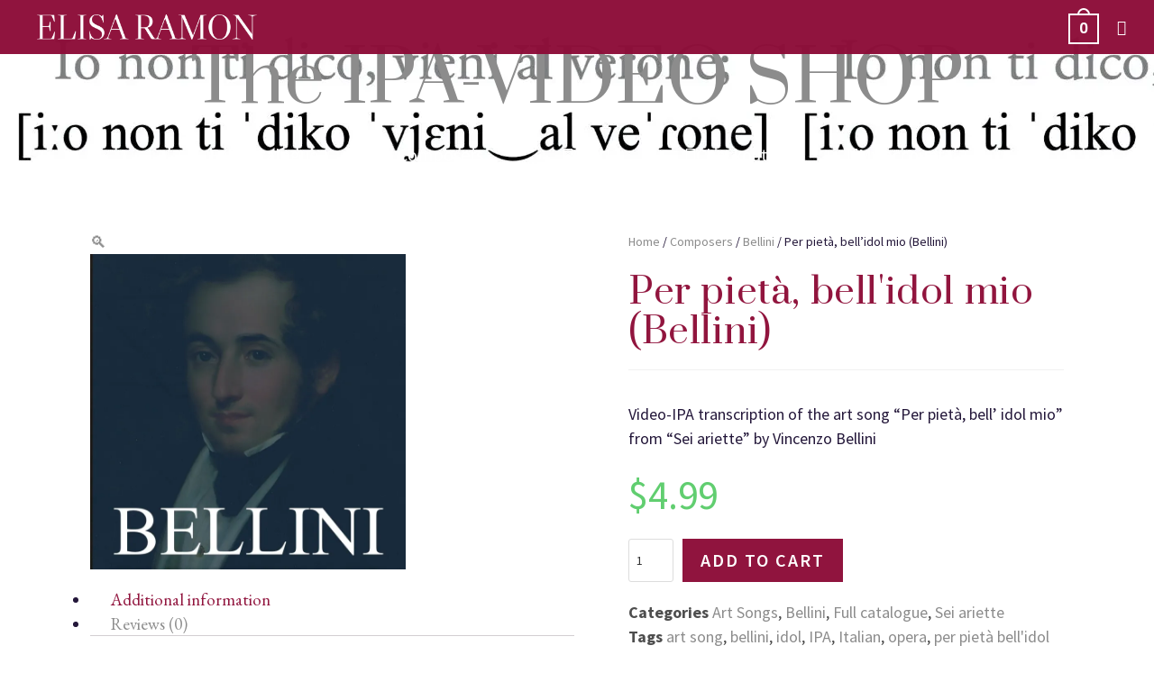

--- FILE ---
content_type: text/css
request_url: https://www.elisaramon.com/wp-content/uploads/elementor/css/post-4340.css?ver=1766454592
body_size: 98
content:
.elementor-4340 .elementor-element.elementor-element-09b0afd > .elementor-container > .elementor-column > .elementor-widget-wrap{align-content:center;align-items:center;}.elementor-4340 .elementor-element.elementor-element-09b0afd:not(.elementor-motion-effects-element-type-background), .elementor-4340 .elementor-element.elementor-element-09b0afd > .elementor-motion-effects-container > .elementor-motion-effects-layer{background-color:#FFFFFFF7;}.elementor-4340 .elementor-element.elementor-element-09b0afd{border-style:solid;border-width:16px 0px 16px 0px;border-color:#C5BABD4A;transition:background 0.3s, border 0.3s, border-radius 0.3s, box-shadow 0.3s;padding:40px 0px 20px 0px;}.elementor-4340 .elementor-element.elementor-element-09b0afd, .elementor-4340 .elementor-element.elementor-element-09b0afd > .elementor-background-overlay{border-radius:0px 0px 0px 0px;}.elementor-4340 .elementor-element.elementor-element-09b0afd > .elementor-background-overlay{transition:background 0.3s, border-radius 0.3s, opacity 0.3s;}.elementor-4340 .elementor-element.elementor-element-de4d6e3{text-align:center;}.elementor-4340 .elementor-element.elementor-element-5b29e86 > .elementor-container > .elementor-column > .elementor-widget-wrap{align-content:center;align-items:center;}.elementor-4340 .elementor-element.elementor-element-5b29e86:not(.elementor-motion-effects-element-type-background), .elementor-4340 .elementor-element.elementor-element-5b29e86 > .elementor-motion-effects-container > .elementor-motion-effects-layer{background-color:#8D0D38F7;}.elementor-4340 .elementor-element.elementor-element-5b29e86{border-style:solid;border-width:0px 0px 0px 0px;border-color:#FFFFFF;transition:background 0.3s, border 0.3s, border-radius 0.3s, box-shadow 0.3s;}.elementor-4340 .elementor-element.elementor-element-5b29e86 > .elementor-background-overlay{transition:background 0.3s, border-radius 0.3s, opacity 0.3s;}.elementor-4340 .elementor-element.elementor-element-b618f07 > .elementor-widget-container{padding:0px 0px 0px 30px;}.elementor-4340 .elementor-element.elementor-element-b618f07{font-size:14px;color:#C2B8B8;}.elementor-4340 .elementor-element.elementor-element-24055a0{--grid-template-columns:repeat(0, auto);--icon-size:21px;--grid-column-gap:16px;--grid-row-gap:0px;}.elementor-4340 .elementor-element.elementor-element-24055a0 .elementor-widget-container{text-align:center;}.elementor-4340 .elementor-element.elementor-element-24055a0 > .elementor-widget-container{margin:0px 0px 0px 0px;padding:10px 30px 10px 30px;}.elementor-4340 .elementor-element.elementor-element-24055a0 .elementor-social-icon{background-color:#FFFFFF;}.elementor-4340 .elementor-element.elementor-element-24055a0 .elementor-social-icon i{color:#8D0D38F7;}.elementor-4340 .elementor-element.elementor-element-24055a0 .elementor-social-icon svg{fill:#8D0D38F7;}.elementor-4340 .elementor-element.elementor-element-24055a0 .elementor-social-icon:hover{background-color:#FFFFFF;}.elementor-4340 .elementor-element.elementor-element-24055a0 .elementor-social-icon:hover i{color:#8D0D38F7;}.elementor-4340 .elementor-element.elementor-element-24055a0 .elementor-social-icon:hover svg{fill:#8D0D38F7;}

--- FILE ---
content_type: text/css
request_url: https://www.elisaramon.com/wp-content/uploads/elementor/css/post-2971.css?ver=1766454694
body_size: 1298
content:
.elementor-2971 .elementor-element.elementor-element-ac542c8{--spacer-size:60px;}.elementor-2971 .elementor-element.elementor-element-8b237ba:not(.elementor-motion-effects-element-type-background), .elementor-2971 .elementor-element.elementor-element-8b237ba > .elementor-motion-effects-container > .elementor-motion-effects-layer{background-color:#8D0D38F7;background-image:url("https://i0.wp.com/www.elisaramon.com/wp-content/uploads/2020/08/screenshot_1730-e1599332359533.jpg?fit=872%2C178&ssl=1");background-repeat:repeat;}.elementor-2971 .elementor-element.elementor-element-8b237ba > .elementor-background-overlay{background-color:#8D0D38F7;opacity:0.97;transition:background 0.3s, border-radius 0.3s, opacity 0.3s;}.elementor-2971 .elementor-element.elementor-element-8b237ba{transition:background 0.3s, border 0.3s, border-radius 0.3s, box-shadow 0.3s;}.elementor-2971 .elementor-element.elementor-element-c098a24{--spacer-size:50px;}.elementor-2971 .elementor-element.elementor-element-81f2fbc{text-align:center;}.elementor-2971 .elementor-element.elementor-element-81f2fbc .elementor-heading-title{font-size:79px;color:#FFFFFF;}.elementor-2971 .elementor-element.elementor-element-a338833 .elementor-menu-toggle{margin:0 auto;font-size:15px;}.elementor-2971 .elementor-element.elementor-element-a338833 .elementor-nav-menu .elementor-item{font-size:20px;}.elementor-2971 .elementor-element.elementor-element-a338833 .elementor-nav-menu--main .elementor-item{color:var( --e-global-color-secondary );fill:var( --e-global-color-secondary );padding-left:36px;padding-right:36px;}.elementor-2971 .elementor-element.elementor-element-a338833 .elementor-nav-menu--main .elementor-item:hover,
					.elementor-2971 .elementor-element.elementor-element-a338833 .elementor-nav-menu--main .elementor-item.elementor-item-active,
					.elementor-2971 .elementor-element.elementor-element-a338833 .elementor-nav-menu--main .elementor-item.highlighted,
					.elementor-2971 .elementor-element.elementor-element-a338833 .elementor-nav-menu--main .elementor-item:focus{color:#E3DBDDF7;fill:#E3DBDDF7;}.elementor-2971 .elementor-element.elementor-element-a338833 .elementor-nav-menu--main:not(.e--pointer-framed) .elementor-item:before,
					.elementor-2971 .elementor-element.elementor-element-a338833 .elementor-nav-menu--main:not(.e--pointer-framed) .elementor-item:after{background-color:#FFFFFF;}.elementor-2971 .elementor-element.elementor-element-a338833 .e--pointer-framed .elementor-item:before,
					.elementor-2971 .elementor-element.elementor-element-a338833 .e--pointer-framed .elementor-item:after{border-color:#FFFFFF;}.elementor-2971 .elementor-element.elementor-element-a338833 .e--pointer-framed .elementor-item:before{border-width:2px;}.elementor-2971 .elementor-element.elementor-element-a338833 .e--pointer-framed.e--animation-draw .elementor-item:before{border-width:0 0 2px 2px;}.elementor-2971 .elementor-element.elementor-element-a338833 .e--pointer-framed.e--animation-draw .elementor-item:after{border-width:2px 2px 0 0;}.elementor-2971 .elementor-element.elementor-element-a338833 .e--pointer-framed.e--animation-corners .elementor-item:before{border-width:2px 0 0 2px;}.elementor-2971 .elementor-element.elementor-element-a338833 .e--pointer-framed.e--animation-corners .elementor-item:after{border-width:0 2px 2px 0;}.elementor-2971 .elementor-element.elementor-element-a338833 .e--pointer-underline .elementor-item:after,
					 .elementor-2971 .elementor-element.elementor-element-a338833 .e--pointer-overline .elementor-item:before,
					 .elementor-2971 .elementor-element.elementor-element-a338833 .e--pointer-double-line .elementor-item:before,
					 .elementor-2971 .elementor-element.elementor-element-a338833 .e--pointer-double-line .elementor-item:after{height:2px;}.elementor-2971 .elementor-element.elementor-element-a338833{--e-nav-menu-horizontal-menu-item-margin:calc( 16px / 2 );}.elementor-2971 .elementor-element.elementor-element-a338833 .elementor-nav-menu--main:not(.elementor-nav-menu--layout-horizontal) .elementor-nav-menu > li:not(:last-child){margin-bottom:16px;}.elementor-2971 .elementor-element.elementor-element-a338833 div.elementor-menu-toggle{color:var( --e-global-color-secondary );}.elementor-2971 .elementor-element.elementor-element-a338833 div.elementor-menu-toggle svg{fill:var( --e-global-color-secondary );}.elementor-2971 .elementor-element.elementor-element-06e3f9d{--spacer-size:30px;}.elementor-2971 .elementor-element.elementor-element-7782cbf > .elementor-element-populated{padding:30px 30px 30px 30px;}.woocommerce .elementor-2971 .elementor-element.elementor-element-6806c11 .woocommerce-tabs ul.wc-tabs li a{font-family:"EB Garamond", Sans-serif;font-size:19px;}.woocommerce .elementor-2971 .elementor-element.elementor-element-6806c11 .woocommerce-tabs ul.wc-tabs li{border-radius:0px 0px 0 0;}.woocommerce .elementor-2971 .elementor-element.elementor-element-6806c11 .woocommerce-tabs .woocommerce-Tabs-panel{font-family:"EB Garamond", Sans-serif;font-size:17px;}.woocommerce .elementor-2971 .elementor-element.elementor-element-6806c11 .woocommerce-tabs .woocommerce-Tabs-panel h2{font-family:"EB Garamond", Sans-serif;font-size:22px;line-height:0.7em;letter-spacing:0.1px;}.elementor-2971 .elementor-element.elementor-element-1a254c0 > .elementor-element-populated{padding:30px 30px 30px 30px;}.elementor-2971 .elementor-element.elementor-element-8e4fe42 .woocommerce-breadcrumb{font-size:14px;}.elementor-2971 .elementor-element.elementor-element-9918961 .elementor-heading-title{font-size:40px;}.elementor-2971 .elementor-element.elementor-element-2256a41 > .elementor-widget-container{margin:-19px 0px 0px 0px;padding:0px 0px -0px 0px;}.woocommerce .elementor-2971 .elementor-element.elementor-element-2256a41 .star-rating{color:#41373ADE;font-size:1em;}.woocommerce .elementor-2971 .elementor-element.elementor-element-2256a41 .woocommerce-review-link{color:#050505B5;}.woocommerce .elementor-2971 .elementor-element.elementor-element-6712adc .price{color:var( --e-global-color-accent );font-size:45px;}.elementor-2971 .elementor-element.elementor-element-90d1e49 .wl-addto-cart[class*="wl-style-"] form.cart button{color:#FFFFFF !important;background-color:var( --e-global-color-primary );}.elementor-2971 .elementor-element.elementor-element-90d1e49 .wl-style-1 form.cart button{color:#FFFFFF !important;background-color:var( --e-global-color-primary );}.elementor-2971 .elementor-element.elementor-element-90d1e49 .wl-addto-cart[class*="wl-style-"] form.cart button,.elementor-2971 .elementor-element.elementor-element-90d1e49 .wl-style-1 form.cart button{font-size:20px;}.elementor-2971 .elementor-element.elementor-element-90d1e49 .wl-addto-cart[class*="wl-style-"] form.cart button:hover{color:var( --e-global-color-secondary );background-color:#248431 !important;}.elementor-2971 .elementor-element.elementor-element-90d1e49 .wl-style-1 form.cart button:hover{color:var( --e-global-color-secondary );background-color:#248431 !important;}.elementor-2971 .elementor-element.elementor-element-1d3fa8a > .elementor-widget-container{margin:0px 0px 1px 0px;padding:0px 0px 6px 0px;}.elementor-2971 .elementor-element.elementor-element-1d3fa8a:not(.elementor-woo-meta--view-inline) .product_meta .detail-container:not(:last-child){padding-bottom:calc(0px/2);}.elementor-2971 .elementor-element.elementor-element-1d3fa8a:not(.elementor-woo-meta--view-inline) .product_meta .detail-container:not(:first-child){margin-top:calc(0px/2);}.elementor-2971 .elementor-element.elementor-element-1d3fa8a.elementor-woo-meta--view-inline .product_meta .detail-container{margin-right:calc(0px/2);margin-left:calc(0px/2);}.elementor-2971 .elementor-element.elementor-element-1d3fa8a.elementor-woo-meta--view-inline .product_meta{margin-right:calc(-0px/2);margin-left:calc(-0px/2);}body:not(.rtl) .elementor-2971 .elementor-element.elementor-element-1d3fa8a.elementor-woo-meta--view-inline .detail-container:after{right:calc( (-0px/2) + (-1px/2) );}body:not.rtl .elementor-2971 .elementor-element.elementor-element-1d3fa8a.elementor-woo-meta--view-inline .detail-container:after{left:calc( (-0px/2) - (1px/2) );}.elementor-2971 .elementor-element.elementor-element-1d3fa8a{color:#050505B5;}.elementor-2971 .elementor-element.elementor-element-961a326.elementor-wc-products ul.products li.product{text-align:center;}.elementor-2971 .elementor-element.elementor-element-961a326.elementor-wc-products  ul.products{grid-column-gap:15px;grid-row-gap:16px;}.elementor-2971 .elementor-element.elementor-element-961a326.elementor-wc-products .attachment-woocommerce_thumbnail{border-radius:0px 0px 0px 0px;}.elementor-2971 .elementor-element.elementor-element-961a326.elementor-wc-products ul.products li.product .woocommerce-loop-product__title, .elementor-2971 .elementor-element.elementor-element-961a326.elementor-wc-products ul.products li.product .woocommerce-loop-category__title{font-family:"Prata", Sans-serif;font-size:15px;}.elementor-2971 .elementor-element.elementor-element-961a326.elementor-wc-products ul.products li.product .price{color:var( --e-global-color-accent );}.elementor-2971 .elementor-element.elementor-element-961a326.elementor-wc-products ul.products li.product .price ins{color:var( --e-global-color-accent );}.elementor-2971 .elementor-element.elementor-element-961a326.elementor-wc-products ul.products li.product .price ins .amount{color:var( --e-global-color-accent );}.elementor-2971 .elementor-element.elementor-element-961a326.elementor-wc-products ul.products li.product .button{color:#FFFFFF;background-color:#8D0D38F7;font-size:10px;border-style:solid;border-width:1px 1px 1px 1px;border-radius:0px 0px 0px 0px;padding:9px 9px 9px 9px;}.elementor-2971 .elementor-element.elementor-element-961a326.elementor-wc-products ul.products li.product .button:hover{background-color:#128D22;}.elementor-2971 .elementor-element.elementor-element-961a326.elementor-wc-products .added_to_cart{color:#8D0D38F7;}.elementor-2971 .elementor-element.elementor-element-961a326.elementor-wc-products ul.products li.product span.onsale{display:block;color:var( --e-global-color-secondary );background-color:var( --e-global-color-accent );margin:4px;}.elementor-2971 .elementor-element.elementor-element-b9628f3.elementor-wc-products ul.products li.product{text-align:center;}.elementor-2971 .elementor-element.elementor-element-b9628f3.elementor-wc-products  ul.products{grid-column-gap:15px;grid-row-gap:17px;}.elementor-2971 .elementor-element.elementor-element-b9628f3.elementor-wc-products .attachment-woocommerce_thumbnail{border-radius:0px 0px 0px 0px;}.elementor-2971 .elementor-element.elementor-element-b9628f3.elementor-wc-products ul.products li.product .woocommerce-loop-product__title, .elementor-2971 .elementor-element.elementor-element-b9628f3.elementor-wc-products ul.products li.product .woocommerce-loop-category__title{font-family:"Prata", Sans-serif;font-size:15px;}.elementor-2971 .elementor-element.elementor-element-b9628f3.elementor-wc-products ul.products li.product .price{color:var( --e-global-color-accent );}.elementor-2971 .elementor-element.elementor-element-b9628f3.elementor-wc-products ul.products li.product .price ins{color:var( --e-global-color-accent );}.elementor-2971 .elementor-element.elementor-element-b9628f3.elementor-wc-products ul.products li.product .price ins .amount{color:var( --e-global-color-accent );}.elementor-2971 .elementor-element.elementor-element-b9628f3.elementor-wc-products ul.products li.product .button{color:#FFFFFF;background-color:#8D0D38F7;font-size:10px;border-style:solid;border-width:1px 1px 1px 1px;border-radius:0px 0px 0px 0px;padding:9px 9px 9px 9px;}.elementor-2971 .elementor-element.elementor-element-b9628f3.elementor-wc-products ul.products li.product .button:hover{background-color:#128D22;}.elementor-2971 .elementor-element.elementor-element-b9628f3.elementor-wc-products .added_to_cart{color:#8D0D38F7;}.elementor-2971 .elementor-element.elementor-element-b9628f3.elementor-wc-products ul.products li.product span.onsale{display:block;color:var( --e-global-color-secondary );background-color:var( --e-global-color-accent );margin:4px;}@media(max-width:999px){.elementor-2971 .elementor-element.elementor-element-7782cbf > .elementor-element-populated{padding:0px 0px 0px 0px;}.elementor-2971 .elementor-element.elementor-element-1a254c0 > .elementor-element-populated{padding:0px 0px 0px 0px;}.elementor-2971 .elementor-element.elementor-element-6712adc{text-align:center;}.elementor-2971 .elementor-element.elementor-element-90d1e49 > .elementor-widget-container{padding:0px 0px 0px 0px;}.elementor-2971 .elementor-element.elementor-element-961a326.elementor-wc-products  ul.products{grid-column-gap:20px;grid-row-gap:40px;}.elementor-2971 .elementor-element.elementor-element-b9628f3.elementor-wc-products  ul.products{grid-column-gap:20px;grid-row-gap:40px;}}@media(max-width:767px){.elementor-2971 .elementor-element.elementor-element-a338833 .elementor-menu-toggle{font-size:35px;}.elementor-2971 .elementor-element.elementor-element-68b6eba{padding:0px 0px 0px 0px;}.elementor-2971 .elementor-element.elementor-element-9918961{text-align:center;}.elementor-2971 .elementor-element.elementor-element-7e08183{text-align:center;}.elementor-2971 .elementor-element.elementor-element-90d1e49 > .elementor-widget-container{padding:0px 0px 0px 0px;}.elementor-2971 .elementor-element.elementor-element-961a326.elementor-wc-products  ul.products{grid-column-gap:20px;grid-row-gap:40px;}.elementor-2971 .elementor-element.elementor-element-4af9023{padding:0px 0px 0px 0px;}.elementor-2971 .elementor-element.elementor-element-b9628f3.elementor-wc-products  ul.products{grid-column-gap:20px;grid-row-gap:40px;}}@media(min-width:768px){.elementor-2971 .elementor-element.elementor-element-7782cbf{width:52.368%;}.elementor-2971 .elementor-element.elementor-element-1a254c0{width:47.632%;}}

--- FILE ---
content_type: text/css
request_url: https://www.elisaramon.com/wp-content/uploads/elementor/css/post-3560.css?ver=1766454592
body_size: 136
content:
.elementor-3560 .elementor-element.elementor-element-39be3c7a > .elementor-container{min-height:480px;}.elementor-3560 .elementor-element.elementor-element-39be3c7a{padding:20px 20px 20px 20px;}.elementor-3560 .elementor-element.elementor-element-14e4617a > .elementor-element-populated{transition:background 0.3s, border 0.3s, border-radius 0.3s, box-shadow 0.3s;padding:0px 0px 0px 0px;}.elementor-3560 .elementor-element.elementor-element-14e4617a > .elementor-element-populated > .elementor-background-overlay{transition:background 0.3s, border-radius 0.3s, opacity 0.3s;}.elementor-3560 .elementor-element.elementor-element-67b79fd{--spacer-size:2vh;}.elementor-3560 .elementor-element.elementor-element-78297d4 .elementor-heading-title{font-size:40px;color:#8D0D38F7;}.elementor-3560 .elementor-element.elementor-element-e50b94c .bdt-ep-accordion-item + .bdt-ep-accordion-item{margin-top:2px;}.elementor-3560 .elementor-element.elementor-element-e50b94c .bdt-ep-title-text{justify-content:flex-start;}.elementor-3560 .elementor-element.elementor-element-e50b94c .bdt-ep-accordion-title{color:#8D0D38F7;font-size:20px;}.elementor-3560 .elementor-element.elementor-element-e50b94c .bdt-ep-accordion-custom-icon svg{fill:#8D0D38F7;}.elementor-3560 .elementor-element.elementor-element-e50b94c .bdt-ep-accordion-content{font-family:"EB Garamond", Sans-serif;font-size:16px;}.elementor-3560 .elementor-element.elementor-element-789d9d59{--spacer-size:50px;}#elementor-popup-modal-3560 .dialog-widget-content{animation-duration:1.4s;box-shadow:2px 8px 23px 3px rgba(0,0,0,0.2);}#elementor-popup-modal-3560{background-color:rgba(0,0,0,.8);justify-content:center;align-items:center;pointer-events:all;}#elementor-popup-modal-3560 .dialog-message{width:800px;height:480px;align-items:flex-start;}#elementor-popup-modal-3560 .dialog-close-button{display:flex;}@media(max-width:999px){.elementor-3560 .elementor-element.elementor-element-39be3c7a > .elementor-container{min-height:430px;}#elementor-popup-modal-3560 .dialog-message{width:700px;height:425px;}#elementor-popup-modal-3560 .dialog-widget-content{margin:0px 0px 0px 0px;}}@media(max-width:767px){.elementor-3560 .elementor-element.elementor-element-39be3c7a > .elementor-container{min-height:100vh;}.elementor-3560 .elementor-element.elementor-element-789d9d59{--spacer-size:240px;}#elementor-popup-modal-3560 .dialog-message{height:100vh;}}

--- FILE ---
content_type: text/css
request_url: https://www.elisaramon.com/wp-content/uploads/elementor/css/post-2843.css?ver=1766454592
body_size: -170
content:
#elementor-popup-modal-2843 .dialog-widget-content{animation-duration:2s;box-shadow:0px 0px 80px -5px rgba(0,0,0,0.14);}#elementor-popup-modal-2843{background-color:rgba(0,0,0,.8);justify-content:center;align-items:center;pointer-events:all;}#elementor-popup-modal-2843 .dialog-message{width:68vw;height:auto;}#elementor-popup-modal-2843 .dialog-close-button{display:flex;top:4%;font-size:35px;}#elementor-popup-modal-2843 .dialog-close-button i{color:#878787;}#elementor-popup-modal-2843 .dialog-close-button svg{fill:#878787;}@media(max-width:999px){#elementor-popup-modal-2843 .dialog-message{width:95vw;}}@media(max-width:767px){#elementor-popup-modal-2843 .dialog-message{width:100vw;}}